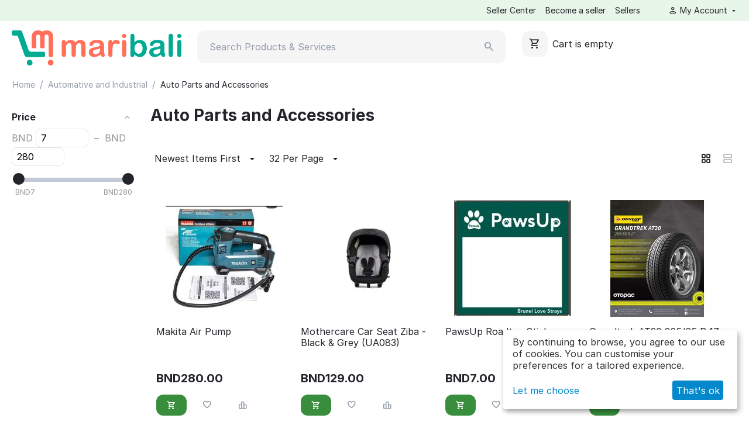

--- FILE ---
content_type: text/html; charset=utf-8
request_url: https://maribali.com.bn/automative-and-industrial-new/auto-parts-and-accessories/
body_size: 22075
content:

        <!DOCTYPE html>
    <html 
        lang="en"
        dir="ltr"
        class=""
    >
    <head>

        <title>Automative and Industrial :: Auto Parts and Accessories</title>
    <base href="https://maribali.com.bn/" />
<meta http-equiv="Content-Type" content="text/html; charset=utf-8" data-ca-mode="plus" />
<meta name="viewport" content="initial-scale=1.0, width=device-width" />
<meta name="description" content="" />

<meta name="keywords" content="" />
<meta name="format-detection" content="telephone=no">

            <link rel="canonical" href="https://maribali.com.bn/automative-and-industrial-new/auto-parts-and-accessories/" />
            


<!-- Inline script moved to the bottom of the page -->
            <link href="https://maribali.com.bn/images/logos/36/favicon_3paw-36.ico" rel="shortcut icon" type="image/png" />
    
    <link type="text/css" rel="stylesheet" href="https://maribali.com.bn/var/cache/misc/assets/design/themes/nova_theme/css/standalone.2101dfbb577a65eb3daa0c62b60a61c01764137921.css?1764137921" />        

    
    <!-- Inline script moved to the bottom of the page -->
    <!-- Inline script moved to the bottom of the page -->
    <!-- Inline script moved to the bottom of the page -->



<!-- Inline script moved to the bottom of the page -->

<!-- Inline script moved to the bottom of the page -->
    <script 
        data-no-defer
        type="text/javascript"
        src="https://maribali.com.bn/var/files/gdpr/klaro/config.js">
    </script>
    <script 
        data-no-defer
        data-klaro-config="klaroConfig"
        data-config="klaroConfig"
        type="text/javascript"
        src="https://maribali.com.bn/js/addons/gdpr/lib/klaro.js">
    </script>
    </head>

    <body>
                    
            <div class="ty-tygh  " id="tygh_container">

            <div id="ajax_overlay" class="ty-ajax-overlay"></div>
<div id="ajax_loading_box" class="ty-ajax-loading-box"></div>
            <div class="cm-notification-container notification-container">
</div>
            <div class="ty-helper-container " id="tygh_main_container">
                                                        
<div class="tygh-top-panel clearfix">
                <div class="container-fluid  ty-cs-controller-categories ty-cs-mode-view  top-grid ty-top-panel-grid-responsive">
                                                
                                        
                                        
            <div class="row-fluid">                        <div class="span14  ty-cs-controller-categories ty-cs-mode-view  top-links-grid" >
                                    <div class="top-quick-links hidden-phone ty-float-right" id="snapping_id_1801">
                    

        <div class="ty-text-links-wrapper">
        <span id="sw_text_links_1801" class="ty-text-links-btn cm-combination visible-phone">
            <span class="ty-icon ty-icon-short-list ty-text-links-btn__icon" ></span>
            <span class="ty-icon ty-icon-down-micro ty-text-links-btn__arrow" ></span>
        </span>
    
        <ul id="text_links_1801" class="ty-text-links  cm-popup-box ty-text-links_show_inline"><li class="ty-text-links__item ty-level-0  ty-text-links__item--inline"><a class="ty-text-links__a ty-text-links__a--level-0  ty-text-links__a--inline" href="/seller-center">Seller Center</a></li><li class="ty-text-links__item ty-level-0  ty-text-links__item--inline"><a class="ty-text-links__a ty-text-links__a--level-0  ty-text-links__a--inline" href="https://maribali.com.bn/index.php?dispatch=companies.apply_for_vendor">Become a seller</a></li><li class="ty-text-links__item ty-level-0  ty-text-links__item--inline"><a class="ty-text-links__a ty-text-links__a--level-0  ty-text-links__a--inline" href="https://maribali.com.bn/index.php?dispatch=companies.catalog">Sellers</a></li></ul>

        </div>
    
                    <!--snapping_id_1801--></div>
                            </div>
                                                
                                    <div class="span2  ty-cs-controller-categories ty-cs-mode-view  top-links-grid" >
                                    <div class="ty-dropdown-box  top-my-account hidden-phone ty-float-right" id="snapping_id_1802">
        <div id="sw_dropdown_1802" class="ty-dropdown-box__title cm-combination unlogged">
                                                    <a class="ty-account-info__title ty-account-info__title--dropdown" href="https://maribali.com.bn/profiles-update/">
            <span class="ty-icon ty-icon-user ty-account-info__title-icon" ></span>&nbsp;<span class="ty-account-info__title-txt" >My Account</span>
            <span class="ty-icon ty-icon-down-micro ty-account-info__user-arrow" ></span>
        </a>
    
                        
        </div>
        <div id="dropdown_1802" class="cm-popup-box ty-dropdown-box__content hidden">
            

<div id="account_info_1802">
        <ul class="ty-account-info">
                                <li class="ty-account-info__item ty-dropdown-box__item"><a class="ty-account-info__a underlined" href="https://maribali.com.bn/orders/" rel="nofollow">Orders</a></li>
                                            <li class="ty-account-info__item ty-dropdown-box__item"><a class="ty-account-info__a underlined" href="https://maribali.com.bn/compare/" rel="nofollow">Comparison List</a></li>
                    

<li class="ty-account-info__item ty-dropdown-box__item">
    <a href="https://maribali.com.bn/returns/" rel="nofollow" class="ty-account-info__a">Return Requests</a>
</li><li class="ty-account-info__item ty-dropdown-box__item"><a class="ty-account-info__a" href="https://maribali.com.bn/wishlist/" rel="nofollow">Wishlist</a></li>    </ul>

            <div class="ty-account-info__orders updates-wrapper track-orders" id="track_orders_block_1802">
            <form action="https://maribali.com.bn/" method="POST" class="cm-ajax cm-post cm-ajax-full-render" name="track_order_quick">
                <input type="hidden" name="result_ids" value="track_orders_block_*" />
                <input type="hidden" name="return_url" value="index.php?dispatch=categories.view&amp;category_id=634" />

                <div class="ty-account-info__orders-txt">Track My Order(s)</div>

                <div class="ty-account-info__orders-input ty-control-group ty-input-append">
                    <label for="track_order_item1802" class="cm-required cm-trim hidden">Track My Order(s)</label>
                    <input type="text" size="20" class="ty-input-text cm-hint" id="track_order_item1802" name="track_data" value="Order ID/Email" />
                    <button title="Go" class="ty-btn-go " type="submit"><span class="ty-icon ty-icon-right-dir ty-btn-go__icon " ></span></button>
<input type="hidden" name="dispatch" value="orders.track_request" />
                                    </div>
            </form>
        <!--track_orders_block_1802--></div>
    
    <div class="ty-account-info__buttons buttons-container">
                    <a href="https://maribali.com.bn/login/?return_url=index.php%3Fdispatch%3Dcategories.view%26category_id%3D634" data-ca-target-id="login_block1802" class="cm-dialog-opener cm-dialog-auto-size ty-btn ty-btn__secondary" rel="nofollow">Sign in</a><a href="https://maribali.com.bn/profiles-add/" rel="nofollow" class="ty-btn ty-btn__primary">Register</a>
            <div  id="login_block1802" class="hidden" title="Sign in">
                <div class="ty-login-popup">
                    

    <div id="popup1802_login_popup_form_container">
            <form name="popup1802_form" action="https://maribali.com.bn/" method="post" class="cm-ajax cm-ajax-full-render">
                    <input type="hidden" name="result_ids" value="popup1802_login_popup_form_container" />
            <input type="hidden" name="login_block_id" value="popup1802" />
            <input type="hidden" name="quick_login" value="1" />
        
        <input type="hidden" name="return_url" value="index.php?dispatch=categories.view&amp;category_id=634" />
        <input type="hidden" name="redirect_url" value="index.php?dispatch=categories.view&amp;category_id=634" />

        
        <div class="ty-control-group">
            <label for="login_popup1802" class="ty-login__filed-label ty-control-group__label cm-required cm-trim cm-email">Email</label>
            <input type="text" id="login_popup1802" name="user_login" size="30" value="" class="ty-login__input cm-focus" />
        </div>

        <div class="ty-control-group ty-password-forgot">
            <label for="psw_popup1802" class="ty-login__filed-label ty-control-group__label ty-password-forgot__label cm-required">Password</label><a href="https://maribali.com.bn/index.php?dispatch=auth.recover_password" class="ty-password-forgot__a"  tabindex="5">Forgot your password?</a>
            <input type="password" id="psw_popup1802" name="password" size="30" value="" class="ty-login__input" maxlength="32" />
        </div>

                    
            <div class="ty-login-reglink ty-center">
                <a class="ty-login-reglink__a" href="https://maribali.com.bn/profiles-add/" rel="nofollow">Register for a new account</a>
            </div>
        
        
        
                                Or sign-in with another identity provider:
    <p class="ty-text-center">
        <input type="hidden" name="redirect_url" value="index.php?dispatch=categories.view&amp;category_id=634" /><a class="cm-login-provider ty-hybrid-auth__icon" data-idp="3" data-provider="google"><img src="https://maribali.com.bn/design/themes/responsive/media/images/addons/hybrid_auth/icons/flat_32x32/google.png"title="google"alt="google"/></a>    </p>

            <div class="buttons-container clearfix">
                <div class="ty-float-right">
                        
     <button  class="ty-btn__login ty-btn__secondary ty-btn" type="submit" name="dispatch[auth.login]" >Sign in</button>

                </div>
                <div class="ty-login__remember-me">
                    <label for="remember_me_popup1802" class="ty-login__remember-me-label"><input class="checkbox" type="checkbox" name="remember_me" id="remember_me_popup1802" value="Y" />Remember me</label>
                </div>
            </div>
        
    </form>

    <!--popup1802_login_popup_form_container--></div>
                </div>
            </div>
            </div>
<!--account_info_1802--></div>

        </div>
    <!--snapping_id_1802--></div>
                            </div>
        </div>    
        </div>
    

</div>

<div class="tygh-header clearfix">
                <div class="container-fluid  ty-cs-controller-categories ty-cs-mode-view  header-grid ty-header-grid-responsive">
                                                
            <div class="row-fluid">                        <div class="span4  ty-cs-controller-categories ty-cs-mode-view  top-logo-grid ty-top-logo-grid-responsive" >
                                    <div class="top-logo " id="snapping_id_1803">
                <div class="ty-logo-container">
    
            <a href="https://maribali.com.bn/" title="">
        <!-- Inline script moved to the bottom of the page -->
<img class="ty-pict  ty-logo-container__image   cm-image" width="2252" height="465" alt="" title="" id="det_img_2249043559" src="https://maribali.com.bn/images/logos/36/IMG_20230812_094244_095.png" />

    
            </a>
    </div>

                    <!--snapping_id_1803--></div>
                            </div>
                                                
                                    <div class="span7  ty-cs-controller-categories ty-cs-mode-view  search-block-grid" >
                                    <div class="top-search " id="snapping_id_1804">
                <div class="ty-search-block">
    <form action="https://maribali.com.bn/" name="search_form" method="get">
        <input type="hidden" name="match" value="all" />
        <input type="hidden" name="subcats" value="Y" />
        <input type="hidden" name="pcode_from_q" value="Y" />
        <input type="hidden" name="pshort" value="Y" />
        <input type="hidden" name="pfull" value="Y" />
        <input type="hidden" name="pname" value="Y" />
        <input type="hidden" name="pkeywords" value="Y" />
        <input type="hidden" name="search_performed" value="Y" />

        

        <input type="text" name="q" value="" id="search_input" title="Search Products &amp; Services" placeholder="Search Products &amp; Services" class="ty-search-block__input" /><button title="Search" class="ty-search-magnifier" type="submit"><span class="ty-icon ty-icon-search ty-search-magnifier__icon" ></span></button>
<input type="hidden" name="dispatch" value="products.search" />

        
    </form>
</div>

                    <!--snapping_id_1804--></div>
                            </div>
                                                
                                        
                                    <div class="span5  ty-cs-controller-categories ty-cs-mode-view  cart-content-grid" >
                                    <div class="top-cart-content hidden-phone ty-float-right" id="snapping_id_1806">
                    <div class="ty-dropdown-box" id="cart_status_1806">
         <div id="sw_dropdown_1806" class="ty-dropdown-box__title ty-minicart__link-wrapper cm-combination">
        <a href="https://maribali.com.bn/index.php?dispatch=checkout.cart" class="ty-minicart__link">
                                                <span class="ty-icon ty-icon-cart ty-minicart__icon ty-minicart__icon--empty empty" ></span>
                    <span class="ty-minicart-title empty-cart ty-hand ">Cart is empty</span>
                    <span class="ty-icon ty-icon-down-micro ty-minicart__caret" ></span>
                            
        </a>
        </div>
        <div id="dropdown_1806" class="cm-popup-box ty-dropdown-box__content ty-dropdown-box__content--cart hidden">
                            <div class="cm-cart-content cm-cart-content-thumb cm-cart-content-delete">
                        <div class="ty-cart-items">
                                                            <div class="ty-cart-items__empty ty-center">Cart is empty</div>
                                                    </div>

                                                <div class="cm-cart-buttons ty-cart-content__buttons buttons-container hidden">
                            <div class="ty-float-left ty-cart-content__view-cart-wrapper">
                                <a href="https://maribali.com.bn/index.php?dispatch=checkout.cart" rel="nofollow" class="ty-btn ty-btn__secondary ty-cart-content__view-cart">View Cart</a>
                            </div>
                                                                                    <div class="ty-float-right ty-cart-content__checkout-wrapper">
                                        
    <a
        class="cm-dialog-opener cm-dialog-auto-size ty-btn ty-btn__primary ty-cart-content__checkout"
        href="https://maribali.com.bn/index.php?dispatch=checkout.login_form&amp;return_url=https%3A%2F%2Fmaribali.com.bn%2Fcheckout%2F%3Fvendor_id%3D"
        data-ca-dialog-title="Sign in"
        data-ca-target-id="checkout_login_form"
        rel="nofollow">
        Checkout
    </a>
                            </div>
                                                    </div>
                        
                </div>
            
        </div>
    <!--cart_status_1806--></div>


                    <!--snapping_id_1806--></div>
                            </div>
        </div>                                        
    
        </div>
    

</div>

    <div class="tygh-content clearfix">
                    <div class="container-fluid  ty-cs-controller-categories ty-cs-mode-view  content-grid">
                                                
            <div class="row-fluid">                        <div class="span16  ty-cs-controller-categories ty-cs-mode-view  breadcrumbs-grid" >
                                    <div class=" " id="snapping_id_1838">
                <div id="breadcrumbs_403">

    <div class="ty-breadcrumbs clearfix">
        <a href="https://maribali.com.bn/" class="ty-breadcrumbs__a">Home</a><span class="ty-breadcrumbs__slash">/</span><a href="https://maribali.com.bn/automative-and-industrial-new/" class="ty-breadcrumbs__a">Automative and Industrial</a><span class="ty-breadcrumbs__slash">/</span><span class="ty-breadcrumbs__current"><bdi>Auto Parts and Accessories</bdi></span>    </div>
<!--breadcrumbs_403--></div>

                    <!--snapping_id_1838--></div>
                            </div>
        </div>                                        
            <div class="row-fluid">                        <div class="span3  ty-cs-controller-categories ty-cs-mode-view  side-grid" >
                                    <div class=" " id="snapping_id_1839">
                <!-- Inline script moved to the bottom of the page -->

        

<div class="ty-product-filters__top-panel" id="product_filters_top_panel_422"><button id="opener_product_filters_original_422" type="button" class="cm-dialog-opener cm-dialog-no-scroll ty-btn ty-product-filters__top-panel-link" data-ca-dialog-title="Filters" data-ca-target-id="content_product_filters_original_422" ><span class="ty-product-filters__top-panel-link-badge"></span><span class="ty-icon ty-icon-filter" ></span><span class="ty-product-filters__top-panel-link-text">Filters</span></button><a href="https://maribali.com.bn/automative-and-industrial-new/auto-parts-and-accessories/" rel="nofollow" class="ty-btn ty-product-filters__top-panel-reset cm-ajax cm-ajax-full-render cm-history ty-product-filters__top-panel-reset--hide " data-ca-event="ce.filtersinit" data-ca-target-id="product_filters_*,selected_filters_*,products_search_*,category_products_*,currencies_*,languages_*,product_features_*" ><span class="ty-icon ty-icon-cw" ></span><span class="ty-product-filters__top-panel-reset-text">Reset</span></a><!--product_filters_top_panel_422--></div>

<div class="ty-product-filters__outer" data-ca-product-filters="popup" id="content_product_filters_original_422">
<div class="cm-product-filters"
    data-ca-target-id="product_filters_*,selected_filters_*,products_search_*,category_products_*,currencies_*,languages_*,product_features_*"
    data-ca-base-url="https://maribali.com.bn/automative-and-industrial-new/auto-parts-and-accessories/"
    data-ca-tooltip-class = "ty-product-filters__tooltip"
    data-ca-tooltip-right-class = "ty-product-filters__tooltip--right"
    data-ca-tooltip-mobile-class = "ty-tooltip--mobile"
    data-ca-tooltip-layout-selector = "[data-ca-tooltip-layout='true']"
    data-ce-tooltip-events-tooltip = "mouseenter"
    id="product_filters_422">
<div class="ty-product-filters__wrapper" data-ca-product-filters="wrapper" >

<div class="ty-product-filters__tools-top ty-product-filters__tools-top--hide" data-ca-product-filters="toolsTop" ><a href="https://maribali.com.bn/automative-and-industrial-new/auto-parts-and-accessories/" rel="nofollow" class="ty-btn ty-product-filters__reset-button-top cm-ajax cm-ajax-full-render cm-history " data-ca-event="ce.filtersinit" data-ca-target-id="product_filters_*,selected_filters_*,products_search_*,category_products_*,currencies_*,languages_*,product_features_*" ><span class="ty-icon ty-icon-cw ty-product-filters__reset-icon-top" ></span>Reset</a></div>
                                    
        
    
    <div class="ty-product-filters__block">
        <div id="sw_content_422_1" class="ty-product-filters__switch cm-combination-filter_422_1 open cm-save-state cm-ss-reverse">
            <span class="ty-product-filters__title">Price</span>
            <span class="ty-icon ty-icon-down-open ty-product-filters__switch-down" ></span>
            <span class="ty-icon ty-icon-up-open ty-product-filters__switch-right" ></span>
        </div>

                                                        <!-- Inline script moved to the bottom of the page -->


<div id="content_422_1" class="cm-product-filters-checkbox-container ty-price-slider  ">
    <p class="ty-price-slider__inputs">
        <bdi class="ty-price-slider__bidi-container">
            <span class="ty-price-slider__filter-prefix">BND</span>
            <input type="text"
                class="ty-price-slider__input-text"
                id="slider_422_1_left"
                name="left_422_1"
                value="7"
                                data-ca-previous-value="7"/>
            <span class="ty-price-slider__filter-suffix"></span>
        </bdi>
        &nbsp;–&nbsp;
        <bdi class="ty-price-slider__bidi-container">
            <span class="ty-price-slider__filter-prefix">BND</span>
            <input type="text"
                class="ty-price-slider__input-text"
                id="slider_422_1_right"
                name="right_422_1"
                value="280"
                                data-ca-previous-value="280"/>
            <span class="ty-price-slider__filter-suffix"></span>
        </bdi>
    </p>
        <div id="slider_422_1" class="ty-range-slider cm-range-slider">
            <ul class="ty-range-slider__wrapper">
                <li class="ty-range-slider__item" style="left: 0%;">
                    <span class="ty-range-slider__num">
                        <span><bdi>BND<span>7</span></bdi></span>
                    </span>
                </li>
                <li class="ty-range-slider__item" style="left: 100%;">
                    <span class="ty-range-slider__num">
                        <span><bdi>BND<span>280</span></bdi></span>
                    </span>
                </li>
            </ul>
        </div>

        <input id="elm_checkbox_slider_422_1" data-ca-filter-id="1" class="cm-product-filters-checkbox hidden" type="checkbox" name="product_filters[1]" value=""  />

                <input type="hidden" id="slider_422_1_json" value='{
            "disabled": false,
            "min": 7,
            "max": 280,
            "left": 7,
            "right": 280,
            "step": 1,
            "extra": "BND"
        }' />
        </div>
                                    
    </div>
    

<div class="ty-product-filters__outer-bottom"><div class="ty-product-filters__outer-bottom-inner"><button type="button" class="ty-btn ty-btn__primary ty-product-filters__show-products cm-dialog-closer cm-scroll" data-ca-scroll=".ty-mainbox-title"  >_show_products</button></div></div>
<div class="ty-product-filters__tools clearfix hidden" data-ca-product-filters="tools">

    <a href="https://maribali.com.bn/automative-and-industrial-new/auto-parts-and-accessories/" rel="nofollow" class="ty-product-filters__reset-button cm-ajax cm-ajax-full-render cm-history" data-ca-event="ce.filtersinit" data-ca-target-id="product_filters_*,selected_filters_*,products_search_*,category_products_*,currencies_*,languages_*,product_features_*">
        <span class="ty-icon ty-icon-cw ty-product-filters__reset-icon" ></span>
        Reset
    </a>

</div>

</div>
<!--product_filters_422--></div>

<!--content_product_filters_original_422--></div>
<div data-ca-tooltip-layout="true" class="hidden">
    <button type="button" data-ca-scroll=".ty-mainbox-title" class="cm-scroll ty-tooltip--link ty-tooltip--filter ty-product-filters__tooltip-original"><span class="tooltip-arrow"></span></button>
</div>

                    <!--snapping_id_1839--></div>
                            </div>
                                                
                                    <div class="span13  ty-cs-controller-categories ty-cs-mode-view  main-content-grid" >
                                    <div class="ty-mainbox-container clearfix" id="snapping_id_1840">
                                    <h1 class="ty-mainbox-title">
                                                                <span >Auto Parts and Accessories</span>
                                        
                </h1>
            
                    <div class="ty-mainbox-body"><div id="category_products_404">




    
    

    
    <!-- Inline script moved to the bottom of the page -->
    

            
    <div class="ty-pagination-container cm-pagination-container" id="pagination_contents">

    
    

        
            <div class="ty-sort-container">
    

    
<div class="ty-sort-container__views-icons">
                <a class="ty-sort-container__views-a cm-ajax active" data-ca-target-id="pagination_contents" href="https://maribali.com.bn/automative-and-industrial-new/auto-parts-and-accessories/?sort_by=timestamp&amp;sort_order=asc&amp;layout=products_multicolumns" rel="nofollow">
    <span class="ty-icon ty-icon-products-multicolumns" ></span>
</a>
                <a class="ty-sort-container__views-a cm-ajax " data-ca-target-id="pagination_contents" href="https://maribali.com.bn/automative-and-industrial-new/auto-parts-and-accessories/?sort_by=timestamp&amp;sort_order=desc&amp;layout=products_without_options" rel="nofollow">
    <span class="ty-icon ty-icon-products-without-options" ></span>
</a>
</div>

    <div class="ty-sort-dropdown">
    <a id="sw_elm_sort_fields" class="ty-sort-dropdown__wrapper cm-combination">Newest Items First<span class="ty-icon ty-icon-down-micro ty-sort-dropdown__icon" ></span></a>
    <ul id="elm_sort_fields" class="ty-sort-dropdown__content cm-popup-box hidden">
                                                                                                                                                                                                                                                                                                                                                                                                                                                                                                                                                                                                                                                                                                                                                                                                                                                                                                                                                                                                                                <li class="sort-by-product-asc ty-sort-dropdown__content-item">
                        <a class="cm-ajax ty-sort-dropdown__content-item-a" data-ca-target-id="pagination_contents" href="https://maribali.com.bn/automative-and-industrial-new/auto-parts-and-accessories/?sort_by=product&amp;sort_order=asc" rel="nofollow">Sort Alphabetically: A to Z</a>
                    </li>
                                                                                                                                                <li class="sort-by-product-desc ty-sort-dropdown__content-item">
                        <a class="cm-ajax ty-sort-dropdown__content-item-a" data-ca-target-id="pagination_contents" href="https://maribali.com.bn/automative-and-industrial-new/auto-parts-and-accessories/?sort_by=product&amp;sort_order=desc" rel="nofollow">Sort Alphabetically: Z to A</a>
                    </li>
                                                                                                                                                                                                                                                <li class="sort-by-price-asc ty-sort-dropdown__content-item">
                        <a class="cm-ajax ty-sort-dropdown__content-item-a" data-ca-target-id="pagination_contents" href="https://maribali.com.bn/automative-and-industrial-new/auto-parts-and-accessories/?sort_by=price&amp;sort_order=asc" rel="nofollow">Sort by Price: Low to High</a>
                    </li>
                                                                                                                                                <li class="sort-by-price-desc ty-sort-dropdown__content-item">
                        <a class="cm-ajax ty-sort-dropdown__content-item-a" data-ca-target-id="pagination_contents" href="https://maribali.com.bn/automative-and-industrial-new/auto-parts-and-accessories/?sort_by=price&amp;sort_order=desc" rel="nofollow">Sort by Price: High to Low</a>
                    </li>
                                                                                                                                                                                                                                                                                                                                                        <li class="sort-by-popularity-desc ty-sort-dropdown__content-item">
                        <a class="cm-ajax ty-sort-dropdown__content-item-a" data-ca-target-id="pagination_contents" href="https://maribali.com.bn/automative-and-industrial-new/auto-parts-and-accessories/?sort_by=popularity&amp;sort_order=desc" rel="nofollow">Sort by Popularity</a>
                    </li>
                                                                                                                                                                                                                                                                                                                                                                                                                                                                                                                                                                                                                                                                        <li class="sort-by-bestsellers-desc ty-sort-dropdown__content-item">
                        <a class="cm-ajax ty-sort-dropdown__content-item-a" data-ca-target-id="pagination_contents" href="https://maribali.com.bn/automative-and-industrial-new/auto-parts-and-accessories/?sort_by=bestsellers&amp;sort_order=desc" rel="nofollow">Sort by Bestselling</a>
                    </li>
                                                                                                                                                                                                                                                                                                                                                                            </ul>
</div>


<div class="ty-sort-dropdown ty-product-steps-dropdown">
<a id="sw_elm_pagination_steps" class="ty-sort-dropdown__wrapper cm-combination">32 Per Page<span class="ty-icon ty-icon-down-micro ty-sort-dropdown__icon" ></span></a>
    <ul id="elm_pagination_steps" class="ty-sort-dropdown__content ty-product-steps-dropdown__content cm-popup-box hidden">
                            <li class="ty-sort-dropdown__content-item">
                <a class="cm-ajax ty-sort-dropdown__content-item-a" href="https://maribali.com.bn/automative-and-industrial-new/auto-parts-and-accessories/?items_per_page=16" data-ca-target-id="pagination_contents" rel="nofollow">16 Per Page</a>
            </li>
                                                    <li class="ty-sort-dropdown__content-item">
                <a class="cm-ajax ty-sort-dropdown__content-item-a" href="https://maribali.com.bn/automative-and-industrial-new/auto-parts-and-accessories/?items_per_page=64" data-ca-target-id="pagination_contents" rel="nofollow">64 Per Page</a>
            </li>
                                    <li class="ty-sort-dropdown__content-item">
                <a class="cm-ajax ty-sort-dropdown__content-item-a" href="https://maribali.com.bn/automative-and-industrial-new/auto-parts-and-accessories/?items_per_page=128" data-ca-target-id="pagination_contents" rel="nofollow">128 Per Page</a>
            </li>
                    </ul>
</div>
</div>
    
            
    
    
    
        <!-- Inline script moved to the bottom of the page -->

                
    <div class="grid-list">
        <div class="ty-column4">
    
    



































    
<div class="ty-grid-list__item ty-quick-view-button__wrapper ty-grid-list__item--overlay"><form action="https://maribali.com.bn/" method="post" name="product_form_22291" enctype="multipart/form-data" class="cm-disable-empty-files  cm-ajax cm-ajax-full-render cm-ajax-status-middle ">
<input type="hidden" name="result_ids" value="cart_status*,wish_list*,checkout*,account_info*" />
<input type="hidden" name="redirect_url" value="index.php?dispatch=categories.view&amp;category_id=634" />
<input type="hidden" name="product_data[22291][product_id]" value="22291" />
<div class="ty-grid-list__image">


<div class="ty-center-block">
    <div class="ty-thumbs-wrapper owl-carousel cm-image-gallery ty-scroller"
        data-ca-items-count="1"
        data-ca-items-responsive="true"
        data-ca-scroller-item="1"
        data-ca-scroller-item-desktop="1"
        data-ca-scroller-item-desktop-small="1"
        data-ca-scroller-item-tablet="1"
        data-ca-scroller-item-mobile="1"
        id="icons_22291">
                    <div class="cm-gallery-item cm-item-gallery ty-scroller__item">
                    <a href="https://maribali.com.bn/all-products/makita-air-pump/">
        <!-- Inline script moved to the bottom of the page -->
                            <img class="ty-pict     cm-image" alt="" title="" srcset="https://maribali.com.bn/images/thumbnails/400/400/detailed/33/WhatsApp_Image_2024-07-30_at_11.51.36_AM_h0el-02.jpeg 2x" id="det_img_22291" width="200" height="200" src="https://maribali.com.bn/images/thumbnails/200/200/detailed/33/WhatsApp_Image_2024-07-30_at_11.51.36_AM_h0el-02.jpeg" />

    </a>

            </div>
                                            <div class="cm-gallery-item cm-item-gallery ty-scroller__item">
                    <a href="https://maribali.com.bn/all-products/makita-air-pump/">
                        <!-- Inline script moved to the bottom of the page -->
                            <img class="ty-pict   lazyOwl  cm-image" alt="" title="" data-srcset="https://maribali.com.bn/images/thumbnails/400/400/detailed/33/WhatsApp_Image_2024-07-30_at_11.51.37_AM__1__zanu-8g.jpeg 2x" width="200" height="200" data-src="https://maribali.com.bn/images/thumbnails/200/200/detailed/33/WhatsApp_Image_2024-07-30_at_11.51.37_AM__1__zanu-8g.jpeg" />

                    </a>
                </div>
                                                <div class="cm-gallery-item cm-item-gallery ty-scroller__item">
                    <a href="https://maribali.com.bn/all-products/makita-air-pump/">
                        <!-- Inline script moved to the bottom of the page -->
                            <img class="ty-pict   lazyOwl  cm-image" alt="" title="" data-srcset="https://maribali.com.bn/images/thumbnails/400/400/detailed/33/WhatsApp_Image_2024-07-30_at_11.51.37_AM_0zvf-dn.jpeg 2x" width="200" height="200" data-src="https://maribali.com.bn/images/thumbnails/200/200/detailed/33/WhatsApp_Image_2024-07-30_at_11.51.37_AM_0zvf-dn.jpeg" />

                    </a>
                </div>
                                                <div class="cm-gallery-item cm-item-gallery ty-scroller__item">
                    <a href="https://maribali.com.bn/all-products/makita-air-pump/">
                        <!-- Inline script moved to the bottom of the page -->
                            <img class="ty-pict   lazyOwl  cm-image" alt="" title="" data-srcset="https://maribali.com.bn/images/thumbnails/400/400/detailed/33/WhatsApp_Image_2024-07-30_at_11.51.36_AM__1__1lc2-sp.jpeg 2x" width="200" height="200" data-src="https://maribali.com.bn/images/thumbnails/200/200/detailed/33/WhatsApp_Image_2024-07-30_at_11.51.36_AM__1__1lc2-sp.jpeg" />

                    </a>
                </div>
                        </div>
</div>
                                
            
    </div><div class="ty-grid-list__item-name"><bdi>
            <a href="https://maribali.com.bn/all-products/makita-air-pump/" class="product-title" title="Makita Air Pump" >Makita Air Pump</a>    
</bdi></div><div class="grid-list__rating">    
    
                                    
                                
            <a class="ty-product-review-reviews-stars__link   ty-product-review-reviews-stars__link--empty"
            href="https://maribali.com.bn/all-products/makita-air-pump/?selected_section=product_reviews#product_reviews"
            title="The product is rated 1.5 out of 5 stars. Show review rating."
        >
            <div class="ty-product-review-reviews-stars
                        "
            data-ca-product-review-reviews-stars-rating-decimals="1.5"
            data-ca-product-review-reviews-stars-rating="2"
            data-ca-product-review-reviews-stars-full="1"
            data-ca-product-review-reviews-stars-is-half="1"
                    ><span class="ty-product-review-reviews-stars__content ty-product-review-reviews-stars__content--long">
            <span class="ty-icon ty-icon-star ty-product-review-reviews-stars__icon" ></span>
    
            <span class="ty-icon ty-icon-star-half ty-product-review-reviews-stars__icon" ></span>
    
    </span>
<span class="ty-product-review-reviews-stars__content ty-product-review-reviews-stars__content--short">
    <span class="ty-icon ty-icon-star ty-product-review-reviews-stars__icon" ></span>
    <span class="ty-product-review-reviews-stars__decimals-rating">
        1.5
    </span>
</span></div>
            </a>
    

                
                
</div><div class="ty-grid-list__price ">    <span class="cm-reload-22291 ty-price-update" id="price_update_22291">
        <input type="hidden" name="appearance[show_price_values]" value="1" />
        <input type="hidden" name="appearance[show_price]" value="1" />
                                                                                                                        <span class="ty-price" id="line_discounted_price_22291"><span class="ty-price-num">BND</span><span id="sec_discounted_price_22291" class="ty-price-num">280.00</span></span>

                                                

                                                <!--price_update_22291--></span>
                <span class="cm-reload-22291" id="old_price_update_22291">
                                    
        <!--old_price_update_22291--></span>
                </div>
<div class="ty-grid-list__control"><div class="button-container"><div class="cm-reload-22291 " id="add_to_cart_update_22291">
<input type="hidden" name="appearance[show_add_to_cart]" value="1" />
<input type="hidden" name="appearance[show_list_buttons]" value="1" />
<input type="hidden" name="appearance[but_role]" value="action" />
<input type="hidden" name="appearance[quick_view]" value="" />
<input type="hidden" name="appearance[show_quick_view_for_options]" value="1" >


<!-- Inline script moved to the bottom of the page -->
                        
     <button id="button_cart_22291" class="ty-btn__primary ty-btn__big ty-btn__add-to-cart cm-form-dialog-closer  ty-btn" type="submit" name="dispatch[checkout.add..22291]" ><span class="ty-icon ty-icon-cart ty-icon--no-margin" ></span> </button>

    


    
            


    
     <a  class="ty-btn ty-btn__tertiary ty-btn-icon ty-add-to-wish cm-submit text-button " id="button_wishlist_22291" data-ca-dispatch="dispatch[wishlist.add..22291]" title="Add to Wishlist"><span class="ty-icon ty-icon-heart" ></span></a>

    
                            
                                
    
        
     <a  class="ty-btn ty-btn__tertiary ty-btn-icon ty-add-to-compare cm-ajax cm-ajax-full-render text-button " href="https://maribali.com.bn/index.php?dispatch=product_features.add_product&amp;product_id=22291&amp;redirect_url=index.php%3Fdispatch%3Dcategories.view%26category_id%3D634" rel="nofollow" data-ca-target-id="comparison_list,account_info*" title="Add to comparison list"><span class="ty-icon ty-icon-chart-bar" ></span></a>



<!--add_to_cart_update_22291--></div>
</div>
</div>
</form>

</div></div><div class="ty-column4">
    
    



































    
<div class="ty-grid-list__item ty-quick-view-button__wrapper ty-grid-list__item--overlay"><form action="https://maribali.com.bn/" method="post" name="product_form_22090" enctype="multipart/form-data" class="cm-disable-empty-files  cm-ajax cm-ajax-full-render cm-ajax-status-middle ">
<input type="hidden" name="result_ids" value="cart_status*,wish_list*,checkout*,account_info*" />
<input type="hidden" name="redirect_url" value="index.php?dispatch=categories.view&amp;category_id=634" />
<input type="hidden" name="product_data[22090][product_id]" value="22090" />
<div class="ty-grid-list__image">


<div class="ty-center-block">
    <div class="ty-thumbs-wrapper owl-carousel cm-image-gallery ty-scroller"
        data-ca-items-count="1"
        data-ca-items-responsive="true"
        data-ca-scroller-item="1"
        data-ca-scroller-item-desktop="1"
        data-ca-scroller-item-desktop-small="1"
        data-ca-scroller-item-tablet="1"
        data-ca-scroller-item-mobile="1"
        id="icons_22090">
                    <div class="cm-gallery-item cm-item-gallery ty-scroller__item">
                    <a href="https://maribali.com.bn/kids-and-toys-en/baby-gear-en/mothercare-car-seat-ziba-black-and-grey-multicolor-safari-bouncer-ua083-ea241/">
        <!-- Inline script moved to the bottom of the page -->
                            <img class="ty-pict     cm-image" alt="" title="" srcset="https://maribali.com.bn/images/thumbnails/400/400/detailed/32/ziba1_2.webp 2x" id="det_img_22090" width="200" height="200" src="https://maribali.com.bn/images/thumbnails/200/200/detailed/32/ziba1_2.webp" />

    </a>

            </div>
                                            <div class="cm-gallery-item cm-item-gallery ty-scroller__item">
                    <a href="https://maribali.com.bn/kids-and-toys-en/baby-gear-en/mothercare-car-seat-ziba-black-and-grey-multicolor-safari-bouncer-ua083-ea241/">
                        <!-- Inline script moved to the bottom of the page -->
                            <img class="ty-pict   lazyOwl  cm-image" alt="" title="" data-srcset="https://maribali.com.bn/images/thumbnails/400/400/detailed/32/ziba2_2.webp 2x" width="200" height="200" data-src="https://maribali.com.bn/images/thumbnails/200/200/detailed/32/ziba2_2.webp" />

                    </a>
                </div>
                                                <div class="cm-gallery-item cm-item-gallery ty-scroller__item">
                    <a href="https://maribali.com.bn/kids-and-toys-en/baby-gear-en/mothercare-car-seat-ziba-black-and-grey-multicolor-safari-bouncer-ua083-ea241/">
                        <!-- Inline script moved to the bottom of the page -->
                            <img class="ty-pict   lazyOwl  cm-image" alt="" title="" data-srcset="https://maribali.com.bn/images/thumbnails/400/400/detailed/32/ziba3_2.webp 2x" width="200" height="200" data-src="https://maribali.com.bn/images/thumbnails/200/200/detailed/32/ziba3_2.webp" />

                    </a>
                </div>
                        </div>
</div>
                                
            
    </div><div class="ty-grid-list__item-name"><bdi>
            <a href="https://maribali.com.bn/kids-and-toys-en/baby-gear-en/mothercare-car-seat-ziba-black-and-grey-multicolor-safari-bouncer-ua083-ea241/" class="product-title" title="Mothercare Car Seat Ziba - Black &amp; Grey (UA083)" >Mothercare Car Seat Ziba - Black & Grey (UA083)</a>    
</bdi></div><div class="grid-list__rating">    
    
                                    
                                
            <a class="ty-product-review-reviews-stars__link   ty-product-review-reviews-stars__link--empty"
            href="https://maribali.com.bn/kids-and-toys-en/baby-gear-en/mothercare-car-seat-ziba-black-and-grey-multicolor-safari-bouncer-ua083-ea241/?selected_section=product_reviews#product_reviews"
            title="The product is rated 1.5 out of 5 stars. Show review rating."
        >
            <div class="ty-product-review-reviews-stars
                        "
            data-ca-product-review-reviews-stars-rating-decimals="1.5"
            data-ca-product-review-reviews-stars-rating="2"
            data-ca-product-review-reviews-stars-full="1"
            data-ca-product-review-reviews-stars-is-half="1"
                    ><span class="ty-product-review-reviews-stars__content ty-product-review-reviews-stars__content--long">
            <span class="ty-icon ty-icon-star ty-product-review-reviews-stars__icon" ></span>
    
            <span class="ty-icon ty-icon-star-half ty-product-review-reviews-stars__icon" ></span>
    
    </span>
<span class="ty-product-review-reviews-stars__content ty-product-review-reviews-stars__content--short">
    <span class="ty-icon ty-icon-star ty-product-review-reviews-stars__icon" ></span>
    <span class="ty-product-review-reviews-stars__decimals-rating">
        1.5
    </span>
</span></div>
            </a>
    

                
                
</div><div class="ty-grid-list__price ">    <span class="cm-reload-22090 ty-price-update" id="price_update_22090">
        <input type="hidden" name="appearance[show_price_values]" value="1" />
        <input type="hidden" name="appearance[show_price]" value="1" />
                                                                                                                        <span class="ty-price" id="line_discounted_price_22090"><span class="ty-price-num">BND</span><span id="sec_discounted_price_22090" class="ty-price-num">129.00</span></span>

                                                

                                                <!--price_update_22090--></span>
                <span class="cm-reload-22090" id="old_price_update_22090">
                                    
        <!--old_price_update_22090--></span>
                </div>
<div class="ty-grid-list__control"><div class="button-container"><div class="cm-reload-22090 " id="add_to_cart_update_22090">
<input type="hidden" name="appearance[show_add_to_cart]" value="1" />
<input type="hidden" name="appearance[show_list_buttons]" value="1" />
<input type="hidden" name="appearance[but_role]" value="action" />
<input type="hidden" name="appearance[quick_view]" value="" />
<input type="hidden" name="appearance[show_quick_view_for_options]" value="1" >



                        
     <button id="button_cart_22090" class="ty-btn__primary ty-btn__big ty-btn__add-to-cart cm-form-dialog-closer  ty-btn" type="submit" name="dispatch[checkout.add..22090]" ><span class="ty-icon ty-icon-cart ty-icon--no-margin" ></span> </button>

    


    
            


    
     <a  class="ty-btn ty-btn__tertiary ty-btn-icon ty-add-to-wish cm-submit text-button " id="button_wishlist_22090" data-ca-dispatch="dispatch[wishlist.add..22090]" title="Add to Wishlist"><span class="ty-icon ty-icon-heart" ></span></a>

    
                            
                                
    
        
     <a  class="ty-btn ty-btn__tertiary ty-btn-icon ty-add-to-compare cm-ajax cm-ajax-full-render text-button " href="https://maribali.com.bn/index.php?dispatch=product_features.add_product&amp;product_id=22090&amp;redirect_url=index.php%3Fdispatch%3Dcategories.view%26category_id%3D634" rel="nofollow" data-ca-target-id="comparison_list,account_info*" title="Add to comparison list"><span class="ty-icon ty-icon-chart-bar" ></span></a>



<!--add_to_cart_update_22090--></div>
</div>
</div>
</form>

</div></div><div class="ty-column4">
    
    



































    
<div class="ty-grid-list__item ty-quick-view-button__wrapper ty-grid-list__item--overlay"><form action="https://maribali.com.bn/" method="post" name="product_form_12191" enctype="multipart/form-data" class="cm-disable-empty-files  cm-ajax cm-ajax-full-render cm-ajax-status-middle ">
<input type="hidden" name="result_ids" value="cart_status*,wish_list*,checkout*,account_info*" />
<input type="hidden" name="redirect_url" value="index.php?dispatch=categories.view&amp;category_id=634" />
<input type="hidden" name="product_data[12191][product_id]" value="12191" />
<div class="ty-grid-list__image">


        <a href="https://maribali.com.bn/all-products/pawsup-roadtax-sticker/">
        <!-- Inline script moved to the bottom of the page -->
                            <img class="ty-pict     cm-image" alt="" title="" srcset="https://maribali.com.bn/images/thumbnails/400/400/detailed/22/WhatsApp_Image_2024-01-13_at_4.22.26_PM.jpeg 2x" id="det_img_12191" width="200" height="200" src="https://maribali.com.bn/images/thumbnails/200/200/detailed/22/WhatsApp_Image_2024-01-13_at_4.22.26_PM.jpeg" />

    </a>

                                
            
    </div><div class="ty-grid-list__item-name"><bdi>
            <a href="https://maribali.com.bn/all-products/pawsup-roadtax-sticker/" class="product-title" title="PawsUp Roadtax Sticker" >PawsUp Roadtax Sticker</a>    
</bdi></div><div class="grid-list__rating">    
    
                                    
                                
            <a class="ty-product-review-reviews-stars__link   ty-product-review-reviews-stars__link--empty"
            href="https://maribali.com.bn/all-products/pawsup-roadtax-sticker/?selected_section=product_reviews#product_reviews"
            title="The product is rated 1.5 out of 5 stars. Show review rating."
        >
            <div class="ty-product-review-reviews-stars
                        "
            data-ca-product-review-reviews-stars-rating-decimals="1.5"
            data-ca-product-review-reviews-stars-rating="2"
            data-ca-product-review-reviews-stars-full="1"
            data-ca-product-review-reviews-stars-is-half="1"
                    ><span class="ty-product-review-reviews-stars__content ty-product-review-reviews-stars__content--long">
            <span class="ty-icon ty-icon-star ty-product-review-reviews-stars__icon" ></span>
    
            <span class="ty-icon ty-icon-star-half ty-product-review-reviews-stars__icon" ></span>
    
    </span>
<span class="ty-product-review-reviews-stars__content ty-product-review-reviews-stars__content--short">
    <span class="ty-icon ty-icon-star ty-product-review-reviews-stars__icon" ></span>
    <span class="ty-product-review-reviews-stars__decimals-rating">
        1.5
    </span>
</span></div>
            </a>
    

                
                
</div><div class="ty-grid-list__price ">    <span class="cm-reload-12191 ty-price-update" id="price_update_12191">
        <input type="hidden" name="appearance[show_price_values]" value="1" />
        <input type="hidden" name="appearance[show_price]" value="1" />
                                                                                                                        <span class="ty-price" id="line_discounted_price_12191"><span class="ty-price-num">BND</span><span id="sec_discounted_price_12191" class="ty-price-num">7.00</span></span>

                                                

                                                <!--price_update_12191--></span>
                <span class="cm-reload-12191" id="old_price_update_12191">
                                    
        <!--old_price_update_12191--></span>
                </div>
<div class="ty-grid-list__control"><div class="button-container"><div class="cm-reload-12191 " id="add_to_cart_update_12191">
<input type="hidden" name="appearance[show_add_to_cart]" value="1" />
<input type="hidden" name="appearance[show_list_buttons]" value="1" />
<input type="hidden" name="appearance[but_role]" value="action" />
<input type="hidden" name="appearance[quick_view]" value="" />
<input type="hidden" name="appearance[show_quick_view_for_options]" value="1" >



                        
     <button id="button_cart_12191" class="ty-btn__primary ty-btn__big ty-btn__add-to-cart cm-form-dialog-closer  ty-btn" type="submit" name="dispatch[checkout.add..12191]" ><span class="ty-icon ty-icon-cart ty-icon--no-margin" ></span> </button>

    


    
            


    
     <a  class="ty-btn ty-btn__tertiary ty-btn-icon ty-add-to-wish cm-submit text-button " id="button_wishlist_12191" data-ca-dispatch="dispatch[wishlist.add..12191]" title="Add to Wishlist"><span class="ty-icon ty-icon-heart" ></span></a>

    
                            
                                
    
        
     <a  class="ty-btn ty-btn__tertiary ty-btn-icon ty-add-to-compare cm-ajax cm-ajax-full-render text-button " href="https://maribali.com.bn/index.php?dispatch=product_features.add_product&amp;product_id=12191&amp;redirect_url=index.php%3Fdispatch%3Dcategories.view%26category_id%3D634" rel="nofollow" data-ca-target-id="comparison_list,account_info*" title="Add to comparison list"><span class="ty-icon ty-icon-chart-bar" ></span></a>



<!--add_to_cart_update_12191--></div>
</div>
</div>
</form>

</div></div><div class="ty-column4">
    
    



































    
<div class="ty-grid-list__item ty-quick-view-button__wrapper ty-grid-list__item--overlay"><form action="https://maribali.com.bn/" method="post" name="product_form_2371" enctype="multipart/form-data" class="cm-disable-empty-files  cm-ajax cm-ajax-full-render cm-ajax-status-middle ">
<input type="hidden" name="result_ids" value="cart_status*,wish_list*,checkout*,account_info*" />
<input type="hidden" name="redirect_url" value="index.php?dispatch=categories.view&amp;category_id=634" />
<input type="hidden" name="product_data[2371][product_id]" value="2371" />
<div class="ty-grid-list__image">


        <a href="https://maribali.com.bn/all-products/grandtrek-at20-265-65-r-17/">
        <!-- Inline script moved to the bottom of the page -->
                            <img class="ty-pict     cm-image" alt="" title="" srcset="https://maribali.com.bn/images/thumbnails/400/400/detailed/12/WhatsApp_Image_2023-07-12_at_11.32.07.jpeg.jpg 2x" id="det_img_2371" width="200" height="200" src="https://maribali.com.bn/images/thumbnails/200/200/detailed/12/WhatsApp_Image_2023-07-12_at_11.32.07.jpeg.jpg" />

    </a>

                                
            
    </div><div class="ty-grid-list__item-name"><bdi>
            <a href="https://maribali.com.bn/all-products/grandtrek-at20-265-65-r-17/" class="product-title" title="Grandtrek AT20 265/65 R 17" >Grandtrek AT20 265/65 R 17</a>    
</bdi></div><div class="grid-list__rating">    
    
                                    
                                
            <a class="ty-product-review-reviews-stars__link   ty-product-review-reviews-stars__link--empty"
            href="https://maribali.com.bn/all-products/grandtrek-at20-265-65-r-17/?selected_section=product_reviews#product_reviews"
            title="The product is rated 1.5 out of 5 stars. Show review rating."
        >
            <div class="ty-product-review-reviews-stars
                        "
            data-ca-product-review-reviews-stars-rating-decimals="1.5"
            data-ca-product-review-reviews-stars-rating="2"
            data-ca-product-review-reviews-stars-full="1"
            data-ca-product-review-reviews-stars-is-half="1"
                    ><span class="ty-product-review-reviews-stars__content ty-product-review-reviews-stars__content--long">
            <span class="ty-icon ty-icon-star ty-product-review-reviews-stars__icon" ></span>
    
            <span class="ty-icon ty-icon-star-half ty-product-review-reviews-stars__icon" ></span>
    
    </span>
<span class="ty-product-review-reviews-stars__content ty-product-review-reviews-stars__content--short">
    <span class="ty-icon ty-icon-star ty-product-review-reviews-stars__icon" ></span>
    <span class="ty-product-review-reviews-stars__decimals-rating">
        1.5
    </span>
</span></div>
            </a>
    

                
                
</div><div class="ty-grid-list__price ">    <span class="cm-reload-2371 ty-price-update" id="price_update_2371">
        <input type="hidden" name="appearance[show_price_values]" value="1" />
        <input type="hidden" name="appearance[show_price]" value="1" />
                                                                                                                        <span class="ty-price" id="line_discounted_price_2371"><span class="ty-price-num">BND</span><span id="sec_discounted_price_2371" class="ty-price-num">180.00</span></span>

                                                

                                                <!--price_update_2371--></span>
                <span class="cm-reload-2371" id="old_price_update_2371">
                                    
        <!--old_price_update_2371--></span>
                </div>
<div class="ty-grid-list__control"><div class="button-container"><div class="cm-reload-2371 " id="add_to_cart_update_2371">
<input type="hidden" name="appearance[show_add_to_cart]" value="1" />
<input type="hidden" name="appearance[show_list_buttons]" value="1" />
<input type="hidden" name="appearance[but_role]" value="action" />
<input type="hidden" name="appearance[quick_view]" value="" />
<input type="hidden" name="appearance[show_quick_view_for_options]" value="1" >



                        
     <button id="button_cart_2371" class="ty-btn__primary ty-btn__big ty-btn__add-to-cart cm-form-dialog-closer  ty-btn" type="submit" name="dispatch[checkout.add..2371]" ><span class="ty-icon ty-icon-cart ty-icon--no-margin" ></span> </button>

    


    
            


    
     <a  class="ty-btn ty-btn__tertiary ty-btn-icon ty-add-to-wish cm-submit text-button " id="button_wishlist_2371" data-ca-dispatch="dispatch[wishlist.add..2371]" title="Add to Wishlist"><span class="ty-icon ty-icon-heart" ></span></a>

    
                            
                                
    
        
     <a  class="ty-btn ty-btn__tertiary ty-btn-icon ty-add-to-compare cm-ajax cm-ajax-full-render text-button " href="https://maribali.com.bn/index.php?dispatch=product_features.add_product&amp;product_id=2371&amp;redirect_url=index.php%3Fdispatch%3Dcategories.view%26category_id%3D634" rel="nofollow" data-ca-target-id="comparison_list,account_info*" title="Add to comparison list"><span class="ty-icon ty-icon-chart-bar" ></span></a>



<!--add_to_cart_update_2371--></div>
</div>
</div>
</form>

</div></div><div class="ty-column4">
    
    



































    
<div class="ty-grid-list__item ty-quick-view-button__wrapper ty-grid-list__item--overlay"><form action="https://maribali.com.bn/" method="post" name="product_form_1728" enctype="multipart/form-data" class="cm-disable-empty-files  cm-ajax cm-ajax-full-render cm-ajax-status-middle ">
<input type="hidden" name="result_ids" value="cart_status*,wish_list*,checkout*,account_info*" />
<input type="hidden" name="redirect_url" value="index.php?dispatch=categories.view&amp;category_id=634" />
<input type="hidden" name="product_data[1728][product_id]" value="1728" />
<div class="ty-grid-list__image">


<div class="ty-center-block">
    <div class="ty-thumbs-wrapper owl-carousel cm-image-gallery ty-scroller"
        data-ca-items-count="1"
        data-ca-items-responsive="true"
        data-ca-scroller-item="1"
        data-ca-scroller-item-desktop="1"
        data-ca-scroller-item-desktop-small="1"
        data-ca-scroller-item-tablet="1"
        data-ca-scroller-item-mobile="1"
        id="icons_1728">
                    <div class="cm-gallery-item cm-item-gallery ty-scroller__item">
                    <a href="https://maribali.com.bn/automative-and-industrial-new/auto-parts-and-accessories/car-jump-starter/">
        <!-- Inline script moved to the bottom of the page -->
                            <img class="ty-pict     cm-image" alt="Car Jump Starter" title="Car Jump Starter" srcset="https://maribali.com.bn/images/thumbnails/400/400/detailed/10/Car_Jump_Starter.PNG 2x" id="det_img_1728" width="200" height="200" src="https://maribali.com.bn/images/thumbnails/200/200/detailed/10/Car_Jump_Starter.PNG" />

    </a>

            </div>
                                            <div class="cm-gallery-item cm-item-gallery ty-scroller__item">
                    <a href="https://maribali.com.bn/automative-and-industrial-new/auto-parts-and-accessories/car-jump-starter/">
                        <!-- Inline script moved to the bottom of the page -->
                            <img class="ty-pict   lazyOwl  cm-image" alt="Car Jump Starter Set" title="Car Jump Starter Set" data-srcset="https://maribali.com.bn/images/thumbnails/400/400/detailed/10/Car_Jump_Starter_Set.PNG 2x" width="200" height="200" data-src="https://maribali.com.bn/images/thumbnails/200/200/detailed/10/Car_Jump_Starter_Set.PNG" />

                    </a>
                </div>
                                                <div class="cm-gallery-item cm-item-gallery ty-scroller__item">
                    <a href="https://maribali.com.bn/automative-and-industrial-new/auto-parts-and-accessories/car-jump-starter/">
                        <!-- Inline script moved to the bottom of the page -->
                            <img class="ty-pict   lazyOwl  cm-image" alt="" title="" data-srcset="https://maribali.com.bn/images/thumbnails/400/400/detailed/10/Car_Jump_Starter_2.png 2x" width="200" height="200" data-src="https://maribali.com.bn/images/thumbnails/200/200/detailed/10/Car_Jump_Starter_2.png" />

                    </a>
                </div>
                        </div>
</div>
                                
            
    </div><div class="ty-grid-list__item-name"><bdi>
            <a href="https://maribali.com.bn/automative-and-industrial-new/auto-parts-and-accessories/car-jump-starter/" class="product-title" title="Car Jump Starter" >Car Jump Starter</a>    
</bdi></div><div class="grid-list__rating">    
    
                                    
                                
            <a class="ty-product-review-reviews-stars__link   ty-product-review-reviews-stars__link--empty"
            href="https://maribali.com.bn/automative-and-industrial-new/auto-parts-and-accessories/car-jump-starter/?selected_section=product_reviews#product_reviews"
            title="The product is rated 1.5 out of 5 stars. Show review rating."
        >
            <div class="ty-product-review-reviews-stars
                        "
            data-ca-product-review-reviews-stars-rating-decimals="1.5"
            data-ca-product-review-reviews-stars-rating="2"
            data-ca-product-review-reviews-stars-full="1"
            data-ca-product-review-reviews-stars-is-half="1"
                    ><span class="ty-product-review-reviews-stars__content ty-product-review-reviews-stars__content--long">
            <span class="ty-icon ty-icon-star ty-product-review-reviews-stars__icon" ></span>
    
            <span class="ty-icon ty-icon-star-half ty-product-review-reviews-stars__icon" ></span>
    
    </span>
<span class="ty-product-review-reviews-stars__content ty-product-review-reviews-stars__content--short">
    <span class="ty-icon ty-icon-star ty-product-review-reviews-stars__icon" ></span>
    <span class="ty-product-review-reviews-stars__decimals-rating">
        1.5
    </span>
</span></div>
            </a>
    

                
                
</div><div class="ty-grid-list__price ">    <span class="cm-reload-1728 ty-price-update" id="price_update_1728">
        <input type="hidden" name="appearance[show_price_values]" value="1" />
        <input type="hidden" name="appearance[show_price]" value="1" />
                                                                                                                        <span class="ty-price" id="line_discounted_price_1728"><span class="ty-price-num">BND</span><span id="sec_discounted_price_1728" class="ty-price-num">98.00</span></span>

                                                

                                                <!--price_update_1728--></span>
                <span class="cm-reload-1728" id="old_price_update_1728">
                                    
        <!--old_price_update_1728--></span>
                </div>
<div class="ty-grid-list__control"><div class="button-container"><div class="cm-reload-1728 " id="add_to_cart_update_1728">
<input type="hidden" name="appearance[show_add_to_cart]" value="1" />
<input type="hidden" name="appearance[show_list_buttons]" value="1" />
<input type="hidden" name="appearance[but_role]" value="action" />
<input type="hidden" name="appearance[quick_view]" value="" />
<input type="hidden" name="appearance[show_quick_view_for_options]" value="1" >



                        
     <button id="button_cart_1728" class="ty-btn__primary ty-btn__big ty-btn__add-to-cart cm-form-dialog-closer  ty-btn" type="submit" name="dispatch[checkout.add..1728]" ><span class="ty-icon ty-icon-cart ty-icon--no-margin" ></span> </button>

    


    
            


    
     <a  class="ty-btn ty-btn__tertiary ty-btn-icon ty-add-to-wish cm-submit text-button " id="button_wishlist_1728" data-ca-dispatch="dispatch[wishlist.add..1728]" title="Add to Wishlist"><span class="ty-icon ty-icon-heart" ></span></a>

    
                            
                                
    
        
     <a  class="ty-btn ty-btn__tertiary ty-btn-icon ty-add-to-compare cm-ajax cm-ajax-full-render text-button " href="https://maribali.com.bn/index.php?dispatch=product_features.add_product&amp;product_id=1728&amp;redirect_url=index.php%3Fdispatch%3Dcategories.view%26category_id%3D634" rel="nofollow" data-ca-target-id="comparison_list,account_info*" title="Add to comparison list"><span class="ty-icon ty-icon-chart-bar" ></span></a>



<!--add_to_cart_update_1728--></div>
</div>
</div>
</form>

</div></div><div class="ty-column4"></div><div class="ty-column4"></div><div class="ty-column4"></div>    </div>

            


    <!--pagination_contents--></div>
        


<!--category_products_404--></div>



</div>
    <!--snapping_id_1840--></div>
                            </div>
        </div>    
        </div>
    

    </div>



<div class="tygh-footer clearfix" id="tygh_footer">
                <div class="container-fluid  ty-cs-controller-categories ty-cs-mode-view  ty-footer-grid ty-footer-grid-responsive">
                                                
                                        
            <div class="row-fluid">                        <div class="span16  ty-cs-controller-categories ty-cs-mode-view  ty-footer-grid__full-width ty-footer-menu" >
                                    <div class="row-fluid">                        <div class="span4  ty-cs-controller-categories ty-cs-mode-view  my-account-grid" >
                                    <div class="ty-footer" id="snapping_id_1812">
        <h2 class="ty-footer-general__header  cm-combination" id="sw_footer-general_407">
                                        <span>My account</span>
                        
        <span class="ty-icon ty-icon-down-open ty-footer-menu__icon-open" ></span>
        <span class="ty-icon ty-icon-up-open ty-footer-menu__icon-hide" ></span>
        </h2>
        <div class="ty-footer-general__body" id="footer-general_407"><ul id="account_info_links_1812">
    <li class="ty-footer-menu__item"><a href="https://maribali.com.bn/login/" rel="nofollow">Sign in</a></li>
    <li class="ty-footer-menu__item"><a href="https://maribali.com.bn/profiles-add/" rel="nofollow">Create account</a></li>
<!--account_info_links_1812--></ul></div>
    <!--snapping_id_1812--></div>
                            </div>
                                                
                                    <div class="span4  ty-cs-controller-categories ty-cs-mode-view  footer-store-grid" >
                                    <div class="ty-footer footer-menu-shop" id="snapping_id_1814">
        <h2 class="ty-footer-general__header  cm-combination" id="sw_footer-general_409">
                                        <span>Shop</span>
                        
        <span class="ty-icon ty-icon-down-open ty-footer-menu__icon-open" ></span>
        <span class="ty-icon ty-icon-up-open ty-footer-menu__icon-hide" ></span>
        </h2>
        <div class="ty-footer-general__body" id="footer-general_409">

    
        <ul id="text_links_1814" class="ty-text-links "><li class="ty-text-links__item ty-level-0 "><a class="ty-text-links__a ty-text-links__a--level-0 " href="https://maribali.com.bn/about-our-company/">About Us</a></li><li class="ty-text-links__item ty-level-0 "><a class="ty-text-links__a ty-text-links__a--level-0 " href="https://maribali.com.bn/blog/">Blog</a></li><li class="ty-text-links__item ty-level-0 "><a class="ty-text-links__a ty-text-links__a--level-0 " href="https://maribali.com.bn/sitemap/">Sitemap</a></li></ul>

    </div>
    <!--snapping_id_1814--></div>
                            </div>
                                                
                                    <div class="span4  ty-cs-controller-categories ty-cs-mode-view  customer-service-grid" >
                                    <div class="ty-footer footer-menu-create-orders" id="snapping_id_1815">
        <h2 class="ty-footer-general__header  cm-combination" id="sw_footer-general_410">
                                        <span>Create order</span>
                        
        <span class="ty-icon ty-icon-down-open ty-footer-menu__icon-open" ></span>
        <span class="ty-icon ty-icon-up-open ty-footer-menu__icon-hide" ></span>
        </h2>
        <div class="ty-footer-general__body" id="footer-general_410">

    
        <ul id="text_links_1815" class="ty-text-links "><li class="ty-text-links__item ty-level-0 "><a class="ty-text-links__a ty-text-links__a--level-0 " href="https://maribali.com.bn/index.php?dispatch=pages.view&amp;page_id=22">Delivery &amp; Payment</a></li><li class="ty-text-links__item ty-level-0 "><a class="ty-text-links__a ty-text-links__a--level-0 " href="https://maribali.com.bn/index.php?dispatch=pages.view&amp;page_id=21">Returns</a></li></ul>

    </div>
    <!--snapping_id_1815--></div>
                            </div>
                                                
                                    <div class="span4  ty-cs-controller-categories ty-cs-mode-view  about-grid" >
                                    <div class="ty-footer footer-no-wysiwyg" id="snapping_id_1813">
        <h2 class="ty-footer-general__header  cm-combination" id="sw_footer-general_408">
                                        <span>Become a seller</span>
                        
        <span class="ty-icon ty-icon-down-open ty-footer-menu__icon-open" ></span>
        <span class="ty-icon ty-icon-up-open ty-footer-menu__icon-hide" ></span>
        </h2>
        <div class="ty-footer-general__body" id="footer-general_408"><div class="ty-wysiwyg-content"  data-ca-live-editor-object-id="0" data-ca-live-editor-object-type=""><ul id="demo_store_links">
<li class="ty-footer-menu__item"><a href="https://maribali.com.bn/index.php?dispatch=companies.apply_for_vendor">Apply for a seller account</a></li>
<li class="ty-footer-menu__item"><a href="https://maribali.com.bn/seller-terms-and-conditions/">Vendor terms & conditions</a></li>
</ul></div></div>
    <!--snapping_id_1813--></div>
                            </div>
        </div>
                            </div>
        </div>                                        
            <div class="row-fluid">                        <div class="span16  ty-cs-controller-categories ty-cs-mode-view  ty-footer-grid__full-width footer-copyright" >
                                    <div class="row-fluid">                        <div class="span16  ty-cs-controller-categories ty-cs-mode-view  " >
                                    <div class=" ty-float-left" id="snapping_id_1817">
                <p class="bottom-copyright">
    &copy;
            1st August 2023 -
        
    2026 Maribali. &nbsp;Powered by <a class="bottom-copyright bottom-copyright__link" href="https://www.cs-cart.com?utm_source=Powered+by&amp;utm_medium=referral&amp;utm_campaign=footer&amp;utm_content=maribali.com.bn" target="_blank"><a href="https://www.digitalsage.agency">Digital Sage Agency</a></a>
</p>
                    <!--snapping_id_1817--></div>
                            </div>
        </div>
                            </div>
        </div>    
        </div>
    

</div>



                
            <!--tygh_main_container--></div>

            
            <!--tygh_container--></div>

            
    <script src="https://code.jquery.com/jquery-3.5.1.min.js"
            integrity="sha256-9/aliU8dGd2tb6OSsuzixeV4y/faTqgFtohetphbbj0="
            crossorigin="anonymous"
            data-no-defer
    ></script>
    <script data-no-defer>
        if (!window.jQuery) {
            document.write('<script src="https://maribali.com.bn/js/lib/jquery/jquery-3.5.1.min.js?ver=1766487695" ><\/script>');
        }
    </script>

<script src="https://maribali.com.bn/var/cache/misc/assets/js/tygh/scripts-b15b964f7c0dfaecd4c75620b7361e071764137921.js?1764137921"></script>
<script>
(function(_, $) {

    _.tr({
        cannot_buy: 'You cannot buy the product with these option variants',
        no_products_selected: 'No Products Selected',
        error_no_items_selected: 'No items selected! At least one check box must be selected to perform this action.',
        delete_confirmation: 'Are you sure you want to delete the selected items?',
        text_out_of_stock: 'Out of stock',
        items: 'item(s)',
        text_required_group_product: 'Please select a product for the required group [group_name]',
        save: 'Save',
        close: 'Close',
        notice: 'Notice',
        warning: 'Warning',
        error: 'Error',
        empty: 'Empty',
        text_are_you_sure_to_proceed: 'Are you sure you want to proceed?',
        text_invalid_url: 'You have entered an invalid URL',
        error_validator_email: 'The email address in the <b>[field]<\/b> field is invalid.',
        error_validator_phone: 'The phone number in the <b>[field]<\/b> field is invalid. The correct format is (555) 555-55-55 or 55 55 555 5555.',
        error_validator_phone_mask: 'The phone number in the <b>[field]<\/b> field is invalid.',
        error_validator_phone_mask_with_phone: 'The phone number <b>[phone]<\/b> is invalid.',
        error_validator_phone_phone_number_with_country_selection: 'The phone number is invalid',
        error_validator_integer: 'The value of the <b>[field]<\/b> field is invalid. It should be integer.',
        error_validator_multiple: 'The <b>[field]<\/b> field does not contain the selected options.',
        error_validator_password: 'The passwords in the <b>[field2]<\/b> and <b>[field]<\/b> fields do not match.',
        error_validator_required: 'The <b>[field]<\/b> field is mandatory.',
        error_validator_zipcode: 'The ZIP / Postal code in the <b>[field]<\/b> field is incorrect. The correct format is [extra].',
        error_validator_message: 'The value of the <b>[field]<\/b> field is invalid.',
        text_page_loading: 'Loading... Your request is being processed, please wait.',
        error_ajax: 'Oops, something went wrong ([error]). Please try again.',
        text_changes_not_saved: 'Your changes have not been saved.',
        text_data_changed: 'Your changes have not been saved.Press OK to continue, or Cancel to stay on the current page.',
        placing_order: 'Placing the order',
        order_was_not_placed: 'Order was not placed',
        file_browser: 'File browser',
        browse: 'Browse...',
        more: 'More',
        text_no_products_found: 'No products found',
        cookie_is_disabled: 'For a complete shopping experience, please <a href=\"https://www.wikihow.com/Enable-Cookies-in-Your-Internet-Web-Browser\" target=\"_blank\">set your browser to accept cookies<\/a>',
        insert_image: 'Insert image',
        image_url: 'Image URL',
        loading: 'Loading...',
        js_validator_not_valid_text_field: '_js_validator_not_valid_text_field',

        text_editing_raw: 'Text editing',
        save_raw: 'Save',
        cancel_raw: 'Cancel'
    });

    $.extend(_, {
        index_script: 'index.php',
        changes_warning: /*'Y'*/'N',
        currencies: {
            'primary': {
                'decimals_separator': '.',
                'thousands_separator': ',',
                'decimals': '2'
            },
            'secondary': {
                'decimals_separator': '.',
                'thousands_separator': ',',
                'decimals': '2',
                'coefficient': '1.00000'
            }
        },
        default_editor: 'redactor2',
        default_previewer: 'owl',
        current_path: '',
        current_location: 'https://maribali.com.bn',
        images_dir: 'https://maribali.com.bn/design/themes/responsive/media/images',
        notice_displaying_time: 5,
        cart_language: 'en',
        language_direction: 'ltr',
        default_language: 'en',
        default_country: 'BN',
        cart_prices_w_taxes: false,
        regexp: [],
        current_url: 'https://maribali.com.bn/automative-and-industrial-new/auto-parts-and-accessories/',
        current_host: 'maribali.com.bn',
        init_context: '',
        phone_validation_mode: 'international_format',
        hash_of_available_countries: '0bfec9631b22efcfcaa41f237779eee0',
        hash_of_phone_masks: '1764137921',
        deferred_scripts: []
    });

    
    
        $(document).ready(function(){
            turnOffPhoneSafariAutofill();

            $.runCart('C');
        });

        $.ceEvent('on', 'ce.commoninit', function () {
            turnOffPhoneSafariAutofill();
        });

        function turnOffPhoneSafariAutofill () {
            if ($.browser.safari) {
                const searchFakeSpan = '<span data-ca-validator="ignore" style="position: absolute; overflow: hidden; width: 1px; height: 1px;">search</span>';
                $('.autofill-off').each(function() {
                    const $field = $(this);
                    if ($field.data('caAutofillIsSet')) {
                        return;
                    }
                    $('[for="' + $field.attr('id') + '"').append(searchFakeSpan);
                    $field.data('caAutofillIsSet', true)
                })

                $('[x-autocompletetype="tel"]').removeAttr('x-autocompletetype');
                var $maskPhoneLabels =  $('.cm-mask-phone-label:not(.autofill-on)');
                if (!$maskPhoneLabels.length || $('[data-ca-validator="ignore"]', $maskPhoneLabels).length) {
                    return;
                }
                $maskPhoneLabels.append(searchFakeSpan);
            }
        }

    
    }(Tygh, Tygh.$));
</script>
<script>
    (function (_, $) {
        _.tr({
            "social_buttons.facebook_cookie_title": 'Facebook',
            "social_buttons.facebook_cookie_description": 'Facebook cookies enable Facebook-related functionality, such as Facebook button on the product page. Here is <a href=\"https://www.facebook.com/about/privacy/previous\" target=\"_blank\">Facebook privacy policy<\/a>.',
            "social_buttons.pinterest_cookie_title": 'Pinterest',
            "social_buttons.pinterest_cookie_description": 'Pinterest cookies enable Pinterest-related functionality, such as Pinterest button on the product page. Here is <a href=\"https://policy.pinterest.com/en/privacy-policy\" target=\"_blank\">Pinterest privacy policy<\/a>.',
            "social_buttons.twitter_cookie_title": 'Twitter',
            "social_buttons.twitter_cookie_description": 'Twitter cookies enable Twitter-related functionality, such as the Twitter button on the product page. Here is <a href=\"https://twitter.com/en/privacy\" target=\"_blank\">Twitter privacy policy<\/a>.',
            "social_buttons.vkontakte_cookie_title": 'VK',
            "social_buttons.vkontakte_cookie_description": 'VK cookies enable VK-related functionality, such as VK button on the product page. Here is <a href=\"https://m.vk.com/privacy\" target=\"_blank\">VK privacy policy<\/a>.',
            "social_buttons.yandex_cookie_title": 'Yandex',
            "social_buttons.yandex_cookie_description": 'Yandex helps us display the buttons of multiple social networks (for example, on product pages). Here is <a href=\"https://yandex.com/legal/confidential/\" target=\"_blank\">Yandex privacy policy<\/a>.',
        });
    })(Tygh, Tygh.$);
</script>
<script>
    (function (_, $) {
        _.geo_maps = {
            provider: 'google',
            api_key: 'AIzaSyAIcOQrxaY9a1RggiM0aSQo0dwwkz17_5E',
                        yandex_commercial: false,
            language: "en",
        };

        _.tr({
            geo_maps_google_search_bar_placeholder: 'Search',
            geo_maps_cannot_select_location: 'This location couldn\'t be selected due to technical reasons. If you encounter any difficulties when placing an order, please contact us.',
        });
    })(Tygh, Tygh.$);
</script>
<script>
    (function (_, $) {
        _.tr({
            "geo_maps.google_maps_cookie_title": 'Google Maps',
            "geo_maps.google_maps_cookie_description": 'Google Maps is a service that allows us to show the maps and various locations on those maps, or automatically determine your location. Here is <a href=\"https://policies.google.com/privacy\" target=\"_blank\">Google privacy policy;<\/a> we also recommend Google\'s concise and comprehensive <a href=\"https://support.google.com/maps/answer/10400210\" target=\"_blank\">note on privacy<\/a>.',
            "geo_maps.yandex_maps_cookie_title": 'Yandex Maps',
            "geo_maps.yandex_maps_cookie_description": 'Yandex Maps is a service that allows us to show the maps and various locations on those maps, or automatically determine your location. Here is <a href=\"https://yandex.com/legal/confidential/\" target=\"_blank\">Yandex privacy policy<\/a>.',
        });
    })(Tygh, Tygh.$);
</script>
<script>
    Tygh.$(document).ready(function() {
        Tygh.$.get('https://maribali.com.bn/index.php?dispatch=searchanise.async&no_session=Y&is_ajax=3');
    });
</script>
<script>
    $(function() {
        (function (_, $, navigator) {
            if (navigator.userAgent.includes('MobileApplicationWebView')) {
                return;
            }

            const unsupportedIosVersions = [15.6];
            const isNativeSmartBannerSupport = (UA) => !(
                (UA.match(/iPhone|iPod/i) !== null || UA.match(/iPad/))
                    && UA.match(/Safari/i) !== null
                    && unsupportedIosVersions.includes(window.Number(UA.substr(UA.indexOf('OS ') + 3, 4).replace('_', '.')))
            );

            $.smartbanner({
                daysHidden: 15,
                daysReminder: 90,
                appStoreLanguage: 'en',
                title: 'We also have a mobile app',
                author: '',
                button: 'Open',
                icon: 'https://maribali.com.bn/images/thumbnails/94/94/detailed/8/maribali_logo_v2022_Maribali_App_Icon_v71v-ur__1_.jpg',
                force: isNativeSmartBannerSupport(navigator.userAgent) ? null : 'ios',
            });
        })(Tygh, Tygh.$, navigator);
    });
</script>
<script>
    (function (_, $) {
        _.tr({
            "google_analytics.google_analytics_cookies_title": 'Google Analytics',
            "google_analytics.google_analytics_cookies_description": 'Google Analytics is a service that provides us with website analytics: the number of unique visitors, the most and least popular pages, etc. Here is <a href=\"https://support.google.com/analytics/answer/6004245\" target=\"_blank\">Google Analytics statement on privacy<\/a>.',
            "google_analytics.google_ads_cookies_title": 'Google Ads',
            "google_analytics.google_ads_cookies_description": 'Google Ads is a service that allows us to make personalized offers for you. This permission allows us to set cookies and send some of your data related to advertising to Google. Here is <a href=\"https://safety.google/privacy/ads-and-data/\" target=\"_blank\">how Google handles ad-related data<\/a>.',
        });
    })(Tygh, Tygh.$);
</script>
<script>
    (function(_, $) {
        $.extend(_, {
            ab__stt: {
                settings: {"position":"bottom_right","transition":"600","icon":"arrow_3","margin_top":"0","margin_right":"10","margin_bottom":"10","margin_left":"0","font_size":"64","units":"px","font_weight":"normal","color":"color.tpl","hide_on_mobile":"Y","show_in_admin_panel":"N","ab__stt_color":"#00aa93","code":"ABA-gLvlJXctF6E2Bitkys1qZ","build":"767","status":"A","is_disabled":false,"priority":"2016","unmanaged":"0"},
                units: 'px',
                transition: 600,
            }
        });
    }(Tygh, Tygh.$));
</script>
<script>
    (function (_, $) {
        _.tr({
            'ab__sm.random_char': 'abcdefghijklmnopqrstuvwxyz',
        });

        $.extend(_, {
            ab__sm: {
                phrases: [],
                delay: 0,
            }
        });
    })(Tygh, Tygh.$);
</script>
<script>(function(_, $) {$.extend(_, {ab__dotd: {current_dispatch: 'categories.view',current_promotion_id: 0,max_height: '250',more: 'More',less: 'Less',plural_formula: '($number == 1)?0:1',}});}(Tygh, Tygh.$));</script>
<script>(function(_, $) {$.extend(_, {ab__smc: {max_height: '250',description_element_classes: "",additional_classes_for_parent: "",additional_classes: "ab-smc",show_button: false,transition: 0.01,exclude: {"parent_selectors":[],"selectors_in_content":[]},selector: ".ab-smc"+ ",.ty-wysiwyg-content.ty-mb-s,.ty-wysiwyg-content.ty-mb-l",additional_selector: {"parent_selectors":[]}}});_.tr({"ab__smc.more": 'More',"ab__smc.less": 'Less',});}(Tygh, Tygh.$));</script>
<script>
    (function (_, $) {
        _.ab__video_gallery = {
            settings: {
                on_thumbnail_click: 'open_popup',
                theme_name: 'nova_theme',
                controls: 'N',
                loop: 'N',
            },
            players: { },
            youtube_api_loaded: false,
            vimeo_api_loaded: false,
        };
    })(Tygh, Tygh.$);
</script>
<script>
    (function ( _, $ ) {
        $.extend(_, {
            ab__fn: {
                settings: {
                    load_by_ajax: 'Y'
                },
                blocks: { },
                scrollers_settings: { },
            }
        });

        _.tr({
            "ab__fn.delimeter_text": 'Show more [x] of [y]',
        });
    })(Tygh, Tygh.$);
</script>
<script>(function (_, $) {$.extend(_, {ab__stickers: {timeouts: { },runtime: {controller_mode: 'categories.view',caching: Boolean(1),cache_key: 'ab__stickers_1764137921',},},});})(Tygh, Tygh.$);</script>
<script>
(function(_, $) {
    $.extend(_, {
        ab__ip_ps_settings: {
            display_zoom:  true ,
            display_fullscreen:  true ,
            close_with_gesture:  true         }
    });
}(Tygh, Tygh.$));
</script>
<script>
    (function (_, $) {
        $.ceEvent('on', 'ce.commoninit', function (context) {
            if (!Modernizr.touchevents) {
                var positionId = 3;
                if ('ltr' === 'rtl') {
                    positionId = $.ceImageZoom('translateFlyoutPositionToRtl', positionId);
                }

                $('.cm-previewer:not(.cm-previewer-only)', context).each(function (i, elm) {
                    $.ceImageZoom('init', $(elm), positionId);
                });
            }
        });
    })(Tygh, Tygh.$);
</script>
<script>
    (function (_, $) {
        _.tr({
            "gdpr.klaro_accept_all": 'Accept all',
            "gdpr.klaro_accept_selected": 'Accept selected',
            "gdpr.klaro_close": 'Close',
            "gdpr.klaro_consent_modal_description": 'Here you can assess and customize the services (and their respective cookies) that we\'d like to use on this website. You\'re in charge! Enable or disable services as you see fit.',
            "gdpr.klaro_consent_modal_title": 'Cookies we would like to use',
            "gdpr.klaro_consent_notice_change_description": 'There were changes since your last visit, please renew your consent.',
            "gdpr.klaro_consent_notice_title": 'Cookie Consent',
            "gdpr.klaro_consent_notice_description": 'By continuing to browse, you agree to our use of cookies. You can customise your preferences for a tailored experience.',
            "gdpr.klaro_consent_notice_learn_more": 'Let me choose',
            "gdpr.klaro_consent_notice_testing": 'Testing mode!',
            "gdpr.klaro_contextual_consent_accept_always": 'Always',
            "gdpr.klaro_contextual_consent_accept_once": '\'Yes\'',
            "gdpr.klaro_contextual_consent_description": 'Do you want to load external content supplied by {title}?',
            "gdpr.klaro_decline": 'I decline',
            "gdpr.klaro_ok": 'That\'s ok',
            "gdpr.klaro_powered_by": 'Realized with Klaro!',
            "gdpr.klaro_privacy_policy_title": 'You can find out more in this document: {privacyPolicy}.',
            "gdpr.klaro_privacy_policy_name": 'Privacy policy',
            "gdpr.klaro_service": 'service',
            "gdpr.klaro_services": 'services',
            "gdpr.strictly_necessary_cookies_title": 'Strictly necessary cookies',
            "gdpr.strictly_necessary_cookies_description": 'These cookies are essential for the website to work properly. For example, they let you place an order, or help the site remember that you\'ve signed into your account. That\'s why they can\'t be disabled through the site. You can configure your browser to disable even these cookies, but important parts of the site won\'t work without them.',
            "gdpr.performance_cookies_title": 'Performance cookies',
            "gdpr.performance_cookies_description": 'These cookies allow us to see how the website works. The information that these cookies help to collect is anonymous; it is typically presented in numbers. For example, these cookies help us see how often errors occur, how many unique visitors we have, or how long each page is viewed on average. Thanks to these cookies, we can improve the site for you.',
            "gdpr.functional_cookies_title": 'Functional cookies',
            "gdpr.functional_cookies_description": 'These cookies enable additional functionality at the website. They may be set by third-party providers whose services we\'ve added to the website. Those services may include many things, like maps, geolocation for preliminary shipping rate calculation, or the ability to sign in with your social network account. Without functional cookies, the parts of the site associated with these services may not work properly.',
            "gdpr.marketing_cookies_title": 'Marketing cookies',
            "gdpr.marketing_cookies_description": 'These cookies are used by our advertising partners. They help them to measure promotion efficiency and serve you ads that are more relevant and less repetitive. This is usually achieved by remembering the browser and device that saw the ad. Turning these cookies off won\'t reduce the number of ads you see on the internet, but will make them less personalized.',
            "gdpr.klaro_service_purpose": 'purpose',
            "gdpr.klaro_service_purposes": 'purposes',
            "gdpr.klaro_service_required_description": 'This service is always required',
            "gdpr.eway_cookies_title": 'eWAY',
            "gdpr.eway_cookies_description": 'eWAY is a payment provider. It allows us to accept payments, if you choose a payment method powered by eWAY. Here is <a href=\"https://www.eway.com.au/privacy-policy/\" target=\"_blank\">eWAY privacy policy<\/a>.',
            "save": 'Save',
            "gdpr.disable_all_description": 'Use this switch to enable or disable all services.',
            "gdpr.disable_all_title": 'Enable or disable all services',
            "gdpr.opt_out_description": 'This service is enabled by default (but you can opt out)',
            "gdpr.opt_out_title": '(opt-out)',
            "gdpr.klaro_service_required_title": '(always required)',
            "gdpr.uk_cookies_law": 'Cookies are used on this site to provide the best user experience. If you continue, we assume that you agree to receive cookies from this site.',
            "gdpr.site_functionality_cookies_title": 'Site functionality',
            "gdpr.site_functionality_cookies_description": 'These cookies serve the essential functions of the site. For example, they help the site remember that you put something in the cart or signed into your account.',
        });
    })(Tygh, Tygh.$);
</script>


<!-- Inline scripts -->
<script>

if ('serviceWorker' in navigator) {
    navigator.serviceWorker.register('./pos_sw.js?v=1.1').then(function(reg) {
        console.log('Service Worker Registered!', reg);

    }).catch(function(err) {
        console.log('Service Worker registration failed: ', err);
    });
}

</script>
<script>
        window.dataLayer = window.dataLayer || [];

        function gtag() {
            dataLayer.push(arguments);
        }

        gtag('consent', 'default', {
            ad_storage: 'denied',
            analytics_storage: 'denied',
            ad_user_data: 'denied',
            ad_personalization: 'denied'
        });
        gtag('set', 'ads_data_redaction', true);

        function loadGtagScript() {
            $.getScript("https://www.googletagmanager.com/gtag/js?id=G-1C8T4Z96B3");
        }
    </script>
<script type="text/plain" data-type="application/javascript" data-name="google-ads">
        loadGtagScript();

        gtag('consent', 'update', {
            ad_storage: 'granted',
            ad_user_data: 'granted',
            ad_personalization: 'granted'
        });
    </script>
<script type="text/plain" data-type="application/javascript" data-name="google-analytics">
        loadGtagScript();

        gtag('consent', 'update', { analytics_storage: 'granted'});
    </script>
<script>
    // Global site tag (gtag.js) - Google Analytics
    window.dataLayer = window.dataLayer || [];

    function gtag() {
        dataLayer.push(arguments);
    }

    gtag('js', new Date());
    gtag('config', 'G-1C8T4Z96B3');
</script>
<script >
    (function(_, $) {
        // Setting up sending pageviews in Google analytics when changing the page dynamically(ajax)
        $.ceEvent('on', 'ce.history_load', function(url) {
            if (typeof(gtag) !== 'undefined') {

                // disabling page tracking by default
                gtag('config', 'G-1C8T4Z96B3', { send_page_view: false });

                // send pageview for google analytics
                gtag('event', 'page_view', {
                    page_path: url.replace('!', ''),
                    send_to: 'G-1C8T4Z96B3'
                });
            }
        });
    }(Tygh, Tygh.$));
</script>
<script>
    var csCartUserId = "0";
    console.log("User ID:", csCartUserId);
</script>
<script src="https://maribali.com.bn/js/tygh/product_filters.js?ver=1766487695" ></script><script src="https://maribali.com.bn/js/lib/jqueryuitouch/jquery.ui.touch-punch.min.js?ver=1766487695" ></script>
<script src="https://maribali.com.bn/js/tygh/exceptions.js?ver=1766487695" ></script><script src="https://maribali.com.bn/js/tygh/product_image_gallery.js?ver=1766487695" ></script><script src="https://maribali.com.bn/js/addons/direct_payments/func.js?ver=1766487695" ></script><script>
    var csCartUserId = "0";
    console.log("User ID:", csCartUserId);
</script><script>
    var csCartUserId = "0";
    console.log("User ID:", csCartUserId);
</script><script>
    var csCartUserId = "0";
    console.log("User ID:", csCartUserId);
</script><script>
    var csCartUserId = "0";
    console.log("User ID:", csCartUserId);
</script><script>
    var csCartUserId = "0";
    console.log("User ID:", csCartUserId);
</script><script>
    var csCartUserId = "0";
    console.log("User ID:", csCartUserId);
</script><script>
    var csCartUserId = "0";
    console.log("User ID:", csCartUserId);
</script><script>
    var csCartUserId = "0";
    console.log("User ID:", csCartUserId);
</script><script>
    var csCartUserId = "0";
    console.log("User ID:", csCartUserId);
</script><script>
    var csCartUserId = "0";
    console.log("User ID:", csCartUserId);
</script><script>
    var csCartUserId = "0";
    console.log("User ID:", csCartUserId);
</script><script>
    var csCartUserId = "0";
    console.log("User ID:", csCartUserId);
</script>

                                
    </body>

    </html>


--- FILE ---
content_type: application/x-javascript
request_url: https://maribali.com.bn/js/addons/direct_payments/func.js?ver=1766487695
body_size: -203
content:
(function (_, $) {
  $.ceEvent('on', 'ce.calculate_total_shipping.before_send_request', function (data, parent) {
    data.vendor_id = parent.find('input[name="vendor_id"]').first().val();
  });
  $.ceEvent('on', 'ce.stripe.instant_payment_get_request_data_post', function (paymentRequestData, paymentButton) {
    paymentRequestData.vendor_id = paymentButton.data('caStripeVendorId');
  });
})(Tygh, Tygh.$);